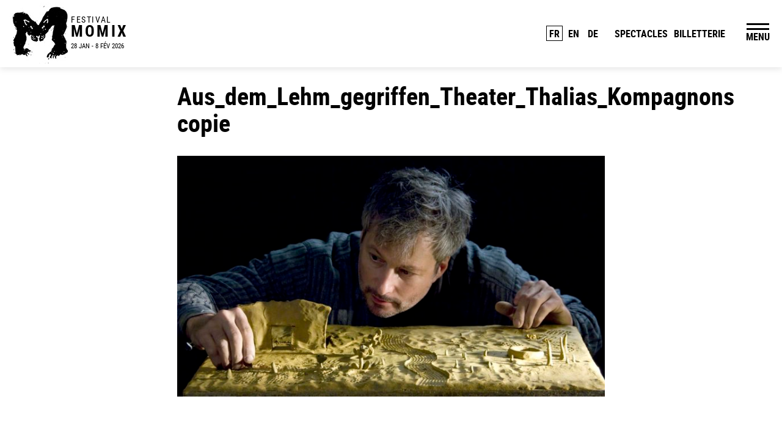

--- FILE ---
content_type: text/html; charset=UTF-8
request_url: https://www.momix.org/fr/kit-presse/aus_dem_lehm_gegriffen_theater_thalias_kompagnons-copie/
body_size: 7918
content:
<!DOCTYPE html><html lang="fr-FR"><head><meta charset="UTF-8"><meta http-equiv="X-UA-Compatible" content="IE=edge, chrome=1"><meta name="viewport" content="width=device-width, initial-scale=1"><meta name="mobile-web-app-capable" content="yes"><meta name="apple-mobile-web-app-capable" content="yes"><meta name="apple-mobile-web-app-title" content="Festival MOMIX - Festival international jeune public à Kingersheim"><link rel="profile" href="https://gmpg.org/xfn/11"><link rel="pingback" href="https://www.momix.org/xmlrpc.php"><meta name='robots' content='index, follow, max-image-preview:large, max-snippet:-1, max-video-preview:-1' /><link media="all" href="https://www.momix.org/wp-content/cache/autoptimize/css/autoptimize_2c283cb41d6ea1ee7af297d6963e2cdb.css" rel="stylesheet"><title>Aus_dem_Lehm_gegriffen_Theater_Thalias_Kompagnons copie - Festival MOMIX</title><link rel="canonical" href="https://www.momix.org/wp-content/uploads/2018/11/aus_dem_lehm_gegriffen_theater_thalias_kompagnons-copie.jpg" /><meta property="og:locale" content="fr_FR" /><meta property="og:type" content="article" /><meta property="og:title" content="Aus_dem_Lehm_gegriffen_Theater_Thalias_Kompagnons copie - Festival MOMIX" /><meta property="og:url" content="https://www.momix.org/wp-content/uploads/2018/11/aus_dem_lehm_gegriffen_theater_thalias_kompagnons-copie.jpg" /><meta property="og:site_name" content="Festival MOMIX" /><meta property="article:publisher" content="https://www.facebook.com/festival.MOMIX.Kingersheim" /><meta property="og:image" content="https://www.momix.org/fr/kit-presse/aus_dem_lehm_gegriffen_theater_thalias_kompagnons-copie" /><meta property="og:image:width" content="2362" /><meta property="og:image:height" content="1328" /><meta property="og:image:type" content="image/jpeg" /><meta name="twitter:card" content="summary_large_image" /> <script type="application/ld+json" class="yoast-schema-graph">{"@context":"https://schema.org","@graph":[{"@type":"WebPage","@id":"https://www.momix.org/wp-content/uploads/2018/11/aus_dem_lehm_gegriffen_theater_thalias_kompagnons-copie.jpg","url":"https://www.momix.org/wp-content/uploads/2018/11/aus_dem_lehm_gegriffen_theater_thalias_kompagnons-copie.jpg","name":"Aus_dem_Lehm_gegriffen_Theater_Thalias_Kompagnons copie - Festival MOMIX","isPartOf":{"@id":"https://www.momix.org/fr/#website"},"primaryImageOfPage":{"@id":"https://www.momix.org/wp-content/uploads/2018/11/aus_dem_lehm_gegriffen_theater_thalias_kompagnons-copie.jpg#primaryimage"},"image":{"@id":"https://www.momix.org/wp-content/uploads/2018/11/aus_dem_lehm_gegriffen_theater_thalias_kompagnons-copie.jpg#primaryimage"},"thumbnailUrl":"https://www.momix.org/wp-content/uploads/2018/11/aus_dem_lehm_gegriffen_theater_thalias_kompagnons-copie.jpg","datePublished":"2018-11-26T17:45:12+00:00","breadcrumb":{"@id":"https://www.momix.org/wp-content/uploads/2018/11/aus_dem_lehm_gegriffen_theater_thalias_kompagnons-copie.jpg#breadcrumb"},"inLanguage":"fr-FR","potentialAction":[{"@type":"ReadAction","target":["https://www.momix.org/wp-content/uploads/2018/11/aus_dem_lehm_gegriffen_theater_thalias_kompagnons-copie.jpg"]}]},{"@type":"ImageObject","inLanguage":"fr-FR","@id":"https://www.momix.org/wp-content/uploads/2018/11/aus_dem_lehm_gegriffen_theater_thalias_kompagnons-copie.jpg#primaryimage","url":"https://www.momix.org/wp-content/uploads/2018/11/aus_dem_lehm_gegriffen_theater_thalias_kompagnons-copie.jpg","contentUrl":"https://www.momix.org/wp-content/uploads/2018/11/aus_dem_lehm_gegriffen_theater_thalias_kompagnons-copie.jpg","width":2362,"height":1328},{"@type":"BreadcrumbList","@id":"https://www.momix.org/wp-content/uploads/2018/11/aus_dem_lehm_gegriffen_theater_thalias_kompagnons-copie.jpg#breadcrumb","itemListElement":[{"@type":"ListItem","position":1,"name":"Presse / goodies","item":"https://www.momix.org/fr/kit-presse/"},{"@type":"ListItem","position":2,"name":"Aus_dem_Lehm_gegriffen_Theater_Thalias_Kompagnons copie"}]},{"@type":"WebSite","@id":"https://www.momix.org/fr/#website","url":"https://www.momix.org/fr/","name":"Festival MOMIX","description":"Festival international jeune public à Kingersheim","publisher":{"@id":"https://www.momix.org/fr/#organization"},"potentialAction":[{"@type":"SearchAction","target":{"@type":"EntryPoint","urlTemplate":"https://www.momix.org/fr/?s={search_term_string}"},"query-input":{"@type":"PropertyValueSpecification","valueRequired":true,"valueName":"search_term_string"}}],"inLanguage":"fr-FR"},{"@type":"Organization","@id":"https://www.momix.org/fr/#organization","name":"MOMIX","url":"https://www.momix.org/fr/","logo":{"@type":"ImageObject","inLanguage":"fr-FR","@id":"https://www.momix.org/fr/#/schema/logo/image/","url":"https://www.momix.org/wp-content/uploads/2016/10/logo-momix.jpg","contentUrl":"https://www.momix.org/wp-content/uploads/2016/10/logo-momix.jpg","width":800,"height":800,"caption":"MOMIX"},"image":{"@id":"https://www.momix.org/fr/#/schema/logo/image/"},"sameAs":["https://www.facebook.com/festival.MOMIX.Kingersheim","https://www.instagram.com/festivalmomix/"]}]}</script> <link rel='dns-prefetch' href='//code.jquery.com' /><link rel="alternate" title="oEmbed (JSON)" type="application/json+oembed" href="https://www.momix.org/wp-json/oembed/1.0/embed?url=https%3A%2F%2Fwww.momix.org%2Ffr%2Fkit-presse%2Faus_dem_lehm_gegriffen_theater_thalias_kompagnons-copie%2F&#038;lang=fr" /><link rel="alternate" title="oEmbed (XML)" type="text/xml+oembed" href="https://www.momix.org/wp-json/oembed/1.0/embed?url=https%3A%2F%2Fwww.momix.org%2Ffr%2Fkit-presse%2Faus_dem_lehm_gegriffen_theater_thalias_kompagnons-copie%2F&#038;format=xml&#038;lang=fr" /> <script type="text/javascript" src="https://code.jquery.com/jquery-2.2.4.min.js?ver=2.2.4" id="jquery-js"></script> <link rel="https://api.w.org/" href="https://www.momix.org/wp-json/" /><link rel="alternate" title="JSON" type="application/json" href="https://www.momix.org/wp-json/wp/v2/media/4056" /><link rel="icon" href="https://www.momix.org/wp-content/uploads/2016/10/cropped-logo-momix-32x32.jpg" sizes="32x32" /><link rel="icon" href="https://www.momix.org/wp-content/uploads/2016/10/cropped-logo-momix-192x192.jpg" sizes="192x192" /><link rel="apple-touch-icon" href="https://www.momix.org/wp-content/uploads/2016/10/cropped-logo-momix-180x180.jpg" /><meta name="msapplication-TileImage" content="https://www.momix.org/wp-content/uploads/2016/10/cropped-logo-momix-270x270.jpg" />  <script async src="https://www.googletagmanager.com/gtag/js?id=G-18LLE2XXG6"></script> <script>window.dataLayer = window.dataLayer || [];

  function gtag() {
    dataLayer.push(arguments);
  }
  gtag('js', new Date());

  gtag('config', 'G-18LLE2XXG6');</script> </head><body data-rsssl=1 class="attachment wp-singular attachment-template-default attachmentid-4056 attachment-jpeg wp-theme-understrap wp-child-theme-understrap-child-master group-blog"><div id="page" class="hfeed site"><header class="wrapper-fluid wrapper-navbar navbar-fixed-top" id="wrapper-navbar"> <a class="skip-link screen-reader-text sr-only"
 href="#content">Passer au contenu</a><nav class="navbar navbar-light site-navigation" itemscope="itemscope"
 itemtype="http://schema.org/SiteNavigationElement"><div class="navbar-header"> <a class="navbar-brand" href="https://www.momix.org/fr/"
 title="Festival MOMIX" rel="home"> <img class="logo-momix m-x-auto" src="https://www.momix.org/wp-content/themes/understrap-child-master/img/logo-momix.jpg"
 alt="Festival MOMIX" /><div> Festival<br><strong>MOMIX</strong><br><span
 style="font-size: .7rem;letter-spacing: 0rem;">28&nbsp;JAN&nbsp;-&nbsp;8&nbsp;FÉV&nbsp;2026</span></div> </a></div><div class="lang_menu"><ul id="menu-menu-des-langues" class="menu"><li id="menu-item-13716-fr" class="lang-item lang-item-6 lang-item-fr current-lang no-translation lang-item-first menu-item menu-item-type-custom menu-item-object-custom menu-item-home menu-item-13716-fr"><a href="https://www.momix.org/fr/" hreflang="fr-FR" lang="fr-FR">FR</a></li><li id="menu-item-13716-en" class="lang-item lang-item-86 lang-item-en no-translation menu-item menu-item-type-custom menu-item-object-custom menu-item-13716-en"><a href="https://www.momix.org/en/" hreflang="en-GB" lang="en-GB">EN</a></li><li id="menu-item-13716-de" class="lang-item lang-item-10 lang-item-de no-translation menu-item menu-item-type-custom menu-item-object-custom menu-item-13716-de"><a href="https://www.momix.org/de/" hreflang="de-DE" lang="de-DE">DE</a></li></ul></div><ul id="menu-en-avant"><li class="menu-item menu-item-type-post_type menu-item-object-page menu-item-50"> <a href="https://www.momix.org/fr/spectacles/"> Spectacles </a></li><li class="menu-item menu-item-type-post_type menu-item-object-page menu-item-402"> <a href="https://www.momix.org/fr/billetterie/"> Billetterie </a></li></ul> <button class="navbar-toggle menu-toggle" type="button" data-toggle="collapse"
 data-target=".exCollapsingNavbar"> MENU </button><div class="menu-menu-principal-container"><ul id="main-menu" class=""><li id="menu-item-15038" class="menu-item menu-item-type-custom menu-item-object-custom nav-item menu-item-15038"><a title="Spectacles" href="https://www.momix.org/fr/spectacles/" class="nav-link">Spectacles</a></li><li id="menu-item-14498" class="menu-item menu-item-type-custom menu-item-object-custom nav-item menu-item-14498"><a title="Billetterie" href="https://www.momix.org/fr/billetterie/" class="nav-link">Billetterie</a></li><li id="menu-item-15935" class="menu-item menu-item-type-custom menu-item-object-custom menu-item-has-children nav-item menu-item-15935 dropdown"><a title="Autour du festival" href="#" data-toggle="dropdown" class="nav-link dropdown-toggle">Autour du festival <span class="caret"></span></a><ul role="menu" class=" dropdown-menu"><li id="menu-item-16714" class="menu-item menu-item-type-post_type menu-item-object-page nav-item menu-item-16714"><a title="Entre les spectacles week-end 1" href="https://www.momix.org/fr/premier-week-end-entre-les-spectacles-des-animations-a-partager-en-famille/" class="nav-link">Entre les spectacles week-end 1</a></li><li id="menu-item-16713" class="menu-item menu-item-type-post_type menu-item-object-page nav-item menu-item-16713"><a title="Entre les spectacles week-end 2" href="https://www.momix.org/fr/deuxieme-week-end-entre-les-spectacles-des-animations-a-partager-en-famille/" class="nav-link">Entre les spectacles week-end 2</a></li><li id="menu-item-16715" class="menu-item menu-item-type-post_type menu-item-object-page nav-item menu-item-16715"><a title="Focus Suisse 2026" href="https://www.momix.org/fr/focus-suisse-2026/" class="nav-link">Focus Suisse 2026</a></li><li id="menu-item-16711" class="menu-item menu-item-type-post_type menu-item-object-page nav-item menu-item-16711"><a title="Expositions Icinori" href="https://www.momix.org/fr/exposition-icinori/" class="nav-link">Expositions Icinori</a></li><li id="menu-item-16717" class="menu-item menu-item-type-post_type menu-item-object-page nav-item menu-item-16717"><a title="Exposition Hermance Vasodila" href="https://www.momix.org/fr/exposition-hermance-vasodila/" class="nav-link">Exposition Hermance Vasodila</a></li><li id="menu-item-16692" class="menu-item menu-item-type-custom menu-item-object-custom nav-item menu-item-16692"><a title="Momix pour les scolaires" href="https://www.momix.org/fr/spectacles-scolaires/" class="nav-link">Momix pour les scolaires</a></li><li id="menu-item-16716" class="menu-item menu-item-type-post_type menu-item-object-page nav-item menu-item-16716"><a title="Les Sheds, un petit truc en plus !" href="https://www.momix.org/fr/les-sheds-un-petit-truc-en-plus/" class="nav-link">Les Sheds, un petit truc en plus !</a></li><li id="menu-item-16741" class="menu-item menu-item-type-post_type menu-item-object-page nav-item menu-item-16741"><a title="D’autres spectacles partenaires" href="https://www.momix.org/fr/spectacles-partenaires/" class="nav-link">D’autres spectacles partenaires</a></li></ul></li><li id="menu-item-44" class="Hide menu-item menu-item-type-post_type menu-item-object-page nav-item menu-item-44"><a title="Actualités" href="https://www.momix.org/fr/actualites/" class="nav-link">Actualités</a></li><li id="menu-item-10" class="menu-item menu-item-type-custom menu-item-object-custom menu-item-has-children nav-item menu-item-10 dropdown"><a title="Festival" href="#" data-toggle="dropdown" class="nav-link dropdown-toggle">Festival <span class="caret"></span></a><ul role="menu" class=" dropdown-menu"><li id="menu-item-19" class="menu-item menu-item-type-post_type menu-item-object-page nav-item menu-item-19"><a title="Présentation" href="https://www.momix.org/fr/presentation/" class="nav-link">Présentation</a></li><li id="menu-item-412" class="menu-item menu-item-type-post_type menu-item-object-page nav-item menu-item-412"><a title="Équipe" href="https://www.momix.org/fr/equipe/" class="nav-link">Équipe</a></li><li id="menu-item-45" class="menu-item menu-item-type-post_type menu-item-object-page nav-item menu-item-45"><a title="Partenaires" href="https://www.momix.org/fr/partenaires/" class="nav-link">Partenaires</a></li><li id="menu-item-11119" class="menu-item menu-item-type-post_type menu-item-object-page nav-item menu-item-11119"><a title="Mes aventures de jeune spectateur" href="https://www.momix.org/fr/mes-aventures-de-jeune-spectateur-un-livret-pour-accompagner-les-jeunes-au-spectacle-vivant/" class="nav-link">Mes aventures de jeune spectateur</a></li><li id="menu-item-49" class="menu-item menu-item-type-post_type menu-item-object-page nav-item menu-item-49"><a title="Archives" href="https://www.momix.org/fr/archives/" class="nav-link">Archives</a></li></ul></li><li id="menu-item-12" class="menu-item menu-item-type-custom menu-item-object-custom menu-item-has-children nav-item menu-item-12 dropdown"><a title="Infos pratiques" href="#" data-toggle="dropdown" class="nav-link dropdown-toggle">Infos pratiques <span class="caret"></span></a><ul role="menu" class=" dropdown-menu"><li id="menu-item-15051" class="menu-item menu-item-type-custom menu-item-object-custom nav-item menu-item-15051"><a title="Venir au festival" href="https://www.momix.org/fr/en-train-par-la-route-ou-en-avion-voici-les-infos-pour-venir-jusqua-nous/" class="nav-link">Venir au festival</a></li><li id="menu-item-415" class="menu-item menu-item-type-post_type menu-item-object-page nav-item menu-item-415"><a title="Lieux" href="https://www.momix.org/fr/lieux/" class="nav-link">Lieux</a></li><li id="menu-item-413" class="menu-item menu-item-type-post_type menu-item-object-page nav-item menu-item-413"><a title="Devenir bénévole du festival Momix" href="https://www.momix.org/fr/devenir-benevole/" class="nav-link">Devenir bénévole du festival Momix</a></li></ul></li><li id="menu-item-418" class="menu-item menu-item-type-custom menu-item-object-custom menu-item-has-children nav-item menu-item-418 dropdown"><a title="Pro" href="#" data-toggle="dropdown" class="nav-link dropdown-toggle">Pro <span class="caret"></span></a><ul role="menu" class=" dropdown-menu"><li id="menu-item-13768" class="menu-item menu-item-type-custom menu-item-object-custom nav-item menu-item-13768"><a title="Informations pros" href="https://www.momix.org/fr/billetterie-professionnelle/" class="nav-link">Informations pros</a></li><li id="menu-item-420" class="menu-item menu-item-type-post_type menu-item-object-page nav-item menu-item-420"><a title="Liste de contact des compagnies programmées" href="https://www.momix.org/fr/liste-de-contact-compagnies/" class="nav-link">Liste de contact des compagnies programmées</a></li></ul></li><li id="menu-item-16002" class="menu-item menu-item-type-custom menu-item-object-custom nav-item menu-item-16002"><a title="Presse / Goodies" href="https://www.momix.org/fr/kit-presse/" class="nav-link">Presse / Goodies</a></li></ul></div></nav><div class="collapse" id="collapseRechercher"><div class="container"><form role="search" method="get" id="searchform" class="searchform" action="https://www.momix.org/fr/" ><div class="input-group"> <input class="form-control" placeholder="Saisissez ici votre rechercher" type="text" value="" name="s" id="s" /> <span class="input-group-btn"> <button class="btn btn-primary" type="submit" id="searchsubmit" />Search</button> </span></div></form></div></div></header><div class=""><div class="wrapper" id="page-wrapper"><div  id="content" class="container"><div class="row"><div id="primary" class="col-md-12 content-area"><main id="main" class="site-main" role="main"><h1 class="entry-title">Aus_dem_Lehm_gegriffen_Theater_Thalias_Kompagnons copie</h1><article id="post-4056" class="post-4056 attachment type-attachment status-inherit hentry"><div class="entry-content"><p class="attachment"><a href='https://www.momix.org/wp-content/uploads/2018/11/aus_dem_lehm_gegriffen_theater_thalias_kompagnons-copie.jpg' data-lbwps-width="2362" data-lbwps-height="1328" data-lbwps-srcsmall="https://www.momix.org/wp-content/uploads/2018/11/aus_dem_lehm_gegriffen_theater_thalias_kompagnons-copie.jpg"><img fetchpriority="high" decoding="async" width="750" height="422" src="https://www.momix.org/wp-content/uploads/2018/11/aus_dem_lehm_gegriffen_theater_thalias_kompagnons-copie-750x422.jpg" class="attachment-medium size-medium" alt="" srcset="https://www.momix.org/wp-content/uploads/2018/11/aus_dem_lehm_gegriffen_theater_thalias_kompagnons-copie-750x422.jpg 750w, https://www.momix.org/wp-content/uploads/2018/11/aus_dem_lehm_gegriffen_theater_thalias_kompagnons-copie-768x432.jpg 768w, https://www.momix.org/wp-content/uploads/2018/11/aus_dem_lehm_gegriffen_theater_thalias_kompagnons-copie-925x520.jpg 925w, https://www.momix.org/wp-content/uploads/2018/11/aus_dem_lehm_gegriffen_theater_thalias_kompagnons-copie-300x169.jpg 300w, https://www.momix.org/wp-content/uploads/2018/11/aus_dem_lehm_gegriffen_theater_thalias_kompagnons-copie-724x407.jpg 724w, https://www.momix.org/wp-content/uploads/2018/11/aus_dem_lehm_gegriffen_theater_thalias_kompagnons-copie-1140x641.jpg 1140w" sizes="(max-width: 750px) 100vw, 750px" /></a></p></div><footer class="entry-footer"></footer></article></main></div></div></div></div><div class="wrapper" id="wrapper-footer"><div class="container-footer"><div class="row"><div class="col-lg-6"> <img src="https://www.momix.org/wp-content/themes/understrap-child-master/img/logo-crea.jpg" alt="Créa Kingersheim"
 class="logo-crea"><div class="txt-crea-footer"><p> <strong>CRÉA Kingersheim</strong> <br> Centre de Rencontre, d’Échange et d’Animation <br> 27 rue de Hirschau 68260 Kingersheim</p><p> Tél : 03 89 57 30 57<br> <a href="http://www.crea-kingersheim.com">www.crea-kingersheim.com</a></p><p> <a href="https://www.facebook.com/festival.MOMIX.Kingersheim"><i style="color: ;"
 class="fa fa-facebook-official" aria-hidden="true"></i> Facebook MOMIX</a> <span class="sep"> </span> <span class="sep"> </span><a href="https://www.facebook.com/CREASceneConventionneeJeunePublic/"><i
 style="color: ;" class="fa fa-facebook-official" aria-hidden="true"></i> Facebook CREA</a> <span
 class="sep"> <span class="sep"> </span><a href="https://www.instagram.com/festivalmomix/"><i
 style="color: ;" class="fa fa-instagram" aria-hidden="true"></i> Instagram MOMIX</a></p></div></div><div class="col-lg-6"><div class="form-news-footer"><div class="wrapper" id="wrapper-footer-full"> <script>(function() {
	window.mc4wp = window.mc4wp || {
		listeners: [],
		forms: {
			on: function(evt, cb) {
				window.mc4wp.listeners.push(
					{
						event   : evt,
						callback: cb
					}
				);
			}
		}
	}
})();</script><form id="mc4wp-form-1" class="mc4wp-form mc4wp-form-102" method="post" data-id="102" data-name="Formulaire footer" ><div class="mc4wp-form-fields"><p> S'abonner à la newsletter</p><div class="input-group"> <input class="form-control" type="email" name="EMAIL" placeholder="Votre adresse mail" required> <span class="input-group-btn"> <input class="btn btn-primary btn-momix" type="submit" value="JE M'ABONNE"> </span></div></div><label style="display: none !important;">Laissez ce champ vide si vous êtes humain : <input type="text" name="_mc4wp_honeypot" value="" tabindex="-1" autocomplete="off" /></label><input type="hidden" name="_mc4wp_timestamp" value="1769056961" /><input type="hidden" name="_mc4wp_form_id" value="102" /><input type="hidden" name="_mc4wp_form_element_id" value="mc4wp-form-1" /><div class="mc4wp-response"></div></form></div></div><footer id="colophon" class="site-footer" role="contentinfo"><div class="footer_menu"><ul id="menu-menu-footer" class="menu"><li id="menu-item-122" class="menu-item menu-item-type-post_type menu-item-object-page menu-item-122"><a href="https://www.momix.org/fr/mentions-legales/">Mentions légales</a></li><li id="menu-item-119" class="menu-item menu-item-type-post_type menu-item-object-page menu-item-119"><a href="https://www.momix.org/fr/plan-du-site/">Plan du site</a></li><li id="menu-item-154" class="menu-item menu-item-type-post_type menu-item-object-page menu-item-154"><a href="https://www.momix.org/fr/partenaires/">Partenaires</a></li><li id="menu-item-117" class="menu-item menu-item-type-post_type menu-item-object-page menu-item-117"><a href="https://www.momix.org/fr/contact/">Contact</a></li></ul></div></footer><div class="site-info"> © <a href="http://www.crea-kingersheim.com/" target="_blank">Créa Kingersheim</a> - 2026 <span class="sep"> | </span>Réalisation <a href="http://sebastien-poilvert.com/" target="_blank">Sébastien
 Poilvert</a></div></div></div></div></div></div></div> <script type="speculationrules">{"prefetch":[{"source":"document","where":{"and":[{"href_matches":"/*"},{"not":{"href_matches":["/wp-*.php","/wp-admin/*","/wp-content/uploads/*","/wp-content/*","/wp-content/plugins/*","/wp-content/themes/understrap-child-master/*","/wp-content/themes/understrap/*","/*\\?(.+)"]}},{"not":{"selector_matches":"a[rel~=\"nofollow\"]"}},{"not":{"selector_matches":".no-prefetch, .no-prefetch a"}}]},"eagerness":"conservative"}]}</script> <script>(function() {function maybePrefixUrlField () {
  const value = this.value.trim()
  if (value !== '' && value.indexOf('http') !== 0) {
    this.value = 'http://' + value
  }
}

const urlFields = document.querySelectorAll('.mc4wp-form input[type="url"]')
for (let j = 0; j < urlFields.length; j++) {
  urlFields[j].addEventListener('blur', maybePrefixUrlField)
}
})();</script> <script type="text/javascript">var sbiajaxurl = "https://www.momix.org/wp-admin/admin-ajax.php";</script> <script type="text/javascript" src="https://www.momix.org/wp-includes/js/dist/hooks.min.js?ver=dd5603f07f9220ed27f1" id="wp-hooks-js"></script> <script type="text/javascript" src="https://www.momix.org/wp-includes/js/dist/i18n.min.js?ver=c26c3dc7bed366793375" id="wp-i18n-js"></script> <script type="text/javascript" id="wp-i18n-js-after">wp.i18n.setLocaleData( { 'text direction\u0004ltr': [ 'ltr' ] } );
//# sourceURL=wp-i18n-js-after</script> <script type="text/javascript" src="https://www.momix.org/wp-content/plugins/contact-form-7/includes/swv/js/index.js?ver=6.1.4" id="swv-js"></script> <script type="text/javascript" id="contact-form-7-js-translations">( function( domain, translations ) {
	var localeData = translations.locale_data[ domain ] || translations.locale_data.messages;
	localeData[""].domain = domain;
	wp.i18n.setLocaleData( localeData, domain );
} )( "contact-form-7", {"translation-revision-date":"2025-02-06 12:02:14+0000","generator":"GlotPress\/4.0.3","domain":"messages","locale_data":{"messages":{"":{"domain":"messages","plural-forms":"nplurals=2; plural=n > 1;","lang":"fr"},"This contact form is placed in the wrong place.":["Ce formulaire de contact est plac\u00e9 dans un mauvais endroit."],"Error:":["Erreur\u00a0:"]}},"comment":{"reference":"includes\/js\/index.js"}} );
//# sourceURL=contact-form-7-js-translations</script> <script type="text/javascript" id="contact-form-7-js-before">var wpcf7 = {
    "api": {
        "root": "https:\/\/www.momix.org\/wp-json\/",
        "namespace": "contact-form-7\/v1"
    },
    "cached": 1
};
//# sourceURL=contact-form-7-js-before</script> <script type="text/javascript" src="https://www.momix.org/wp-content/plugins/contact-form-7/includes/js/index.js?ver=6.1.4" id="contact-form-7-js"></script> <script type="text/javascript" id="lbwps-photoswipe5-js-extra">var lbwpsOptions = {"label_facebook":"Partager sur Facebook","label_twitter":"Tweet","label_pinterest":"\u00c9pinglez-le","label_download":"T\u00e9l\u00e9charger l'image","label_copyurl":"Copier l'URL de l'image","label_ui_close":"Fermer [Esc]","label_ui_zoom":"Zoom","label_ui_prev":"Pr\u00e9c\u00e9dent [\u2190]","label_ui_next":"Suivant [\u2192]","label_ui_error":"L'image ne peut pas \u00eatre charg\u00e9e","label_ui_fullscreen":"Passer en plein \u00e9cran [F]","label_ui_download":"T\u00e9l\u00e9charger l'image","share_facebook":"1","share_twitter":"1","share_pinterest":"1","share_download":"1","share_direct":"0","share_copyurl":"0","close_on_drag":"1","history":"1","show_counter":"1","show_fullscreen":"1","show_download":"0","show_zoom":"1","show_caption":"1","loop":"1","pinchtoclose":"1","taptotoggle":"1","close_on_click":"1","fulldesktop":"0","use_alt":"0","usecaption":"1","desktop_slider":"1","share_custom_label":"","share_custom_link":"","wheelmode":"close","spacing":"12","idletime":"4000","hide_scrollbars":"1","caption_type":"overlay","bg_opacity":"100","padding_left":"0","padding_top":"0","padding_right":"0","padding_bottom":"0"};
//# sourceURL=lbwps-photoswipe5-js-extra</script> <script type="module" src="https://www.momix.org/wp-content/plugins/lightbox-photoswipe/assets/ps5/frontend.min.js?ver=5.8.1"></script><script type="text/javascript" id="pll_cookie_script-js-after">(function() {
				var expirationDate = new Date();
				expirationDate.setTime( expirationDate.getTime() + 31536000 * 1000 );
				document.cookie = "pll_language=fr; expires=" + expirationDate.toUTCString() + "; path=/; secure; SameSite=Lax";
			}());

//# sourceURL=pll_cookie_script-js-after</script> <script type="text/javascript" src="https://www.momix.org/wp-content/themes/understrap-child-master/js/theme.min.js?ver=0.1.0" id="child-understrap-scripts-js"></script> <script type="text/javascript" src="https://www.momix.org/wp-content/themes/understrap-child-master/js/swiper-bundle.min.js?ver=0.1.0" id="swiper-scripts-js"></script> <script type="text/javascript" src="https://www.momix.org/wp-content/themes/understrap-child-master/js/momix.js?ver=0.1.0" id="momix-scripts-js"></script> <script type="text/javascript" defer src="https://www.momix.org/wp-content/plugins/mailchimp-for-wp/assets/js/forms.js?ver=4.10.9" id="mc4wp-forms-api-js"></script> <script id="wp-emoji-settings" type="application/json">{"baseUrl":"https://s.w.org/images/core/emoji/17.0.2/72x72/","ext":".png","svgUrl":"https://s.w.org/images/core/emoji/17.0.2/svg/","svgExt":".svg","source":{"concatemoji":"https://www.momix.org/wp-includes/js/wp-emoji-release.min.js?ver=6.9"}}</script> <script type="module">/*! This file is auto-generated */
const a=JSON.parse(document.getElementById("wp-emoji-settings").textContent),o=(window._wpemojiSettings=a,"wpEmojiSettingsSupports"),s=["flag","emoji"];function i(e){try{var t={supportTests:e,timestamp:(new Date).valueOf()};sessionStorage.setItem(o,JSON.stringify(t))}catch(e){}}function c(e,t,n){e.clearRect(0,0,e.canvas.width,e.canvas.height),e.fillText(t,0,0);t=new Uint32Array(e.getImageData(0,0,e.canvas.width,e.canvas.height).data);e.clearRect(0,0,e.canvas.width,e.canvas.height),e.fillText(n,0,0);const a=new Uint32Array(e.getImageData(0,0,e.canvas.width,e.canvas.height).data);return t.every((e,t)=>e===a[t])}function p(e,t){e.clearRect(0,0,e.canvas.width,e.canvas.height),e.fillText(t,0,0);var n=e.getImageData(16,16,1,1);for(let e=0;e<n.data.length;e++)if(0!==n.data[e])return!1;return!0}function u(e,t,n,a){switch(t){case"flag":return n(e,"\ud83c\udff3\ufe0f\u200d\u26a7\ufe0f","\ud83c\udff3\ufe0f\u200b\u26a7\ufe0f")?!1:!n(e,"\ud83c\udde8\ud83c\uddf6","\ud83c\udde8\u200b\ud83c\uddf6")&&!n(e,"\ud83c\udff4\udb40\udc67\udb40\udc62\udb40\udc65\udb40\udc6e\udb40\udc67\udb40\udc7f","\ud83c\udff4\u200b\udb40\udc67\u200b\udb40\udc62\u200b\udb40\udc65\u200b\udb40\udc6e\u200b\udb40\udc67\u200b\udb40\udc7f");case"emoji":return!a(e,"\ud83e\u1fac8")}return!1}function f(e,t,n,a){let r;const o=(r="undefined"!=typeof WorkerGlobalScope&&self instanceof WorkerGlobalScope?new OffscreenCanvas(300,150):document.createElement("canvas")).getContext("2d",{willReadFrequently:!0}),s=(o.textBaseline="top",o.font="600 32px Arial",{});return e.forEach(e=>{s[e]=t(o,e,n,a)}),s}function r(e){var t=document.createElement("script");t.src=e,t.defer=!0,document.head.appendChild(t)}a.supports={everything:!0,everythingExceptFlag:!0},new Promise(t=>{let n=function(){try{var e=JSON.parse(sessionStorage.getItem(o));if("object"==typeof e&&"number"==typeof e.timestamp&&(new Date).valueOf()<e.timestamp+604800&&"object"==typeof e.supportTests)return e.supportTests}catch(e){}return null}();if(!n){if("undefined"!=typeof Worker&&"undefined"!=typeof OffscreenCanvas&&"undefined"!=typeof URL&&URL.createObjectURL&&"undefined"!=typeof Blob)try{var e="postMessage("+f.toString()+"("+[JSON.stringify(s),u.toString(),c.toString(),p.toString()].join(",")+"));",a=new Blob([e],{type:"text/javascript"});const r=new Worker(URL.createObjectURL(a),{name:"wpTestEmojiSupports"});return void(r.onmessage=e=>{i(n=e.data),r.terminate(),t(n)})}catch(e){}i(n=f(s,u,c,p))}t(n)}).then(e=>{for(const n in e)a.supports[n]=e[n],a.supports.everything=a.supports.everything&&a.supports[n],"flag"!==n&&(a.supports.everythingExceptFlag=a.supports.everythingExceptFlag&&a.supports[n]);var t;a.supports.everythingExceptFlag=a.supports.everythingExceptFlag&&!a.supports.flag,a.supports.everything||((t=a.source||{}).concatemoji?r(t.concatemoji):t.wpemoji&&t.twemoji&&(r(t.twemoji),r(t.wpemoji)))});
//# sourceURL=https://www.momix.org/wp-includes/js/wp-emoji-loader.min.js</script> </body></html>